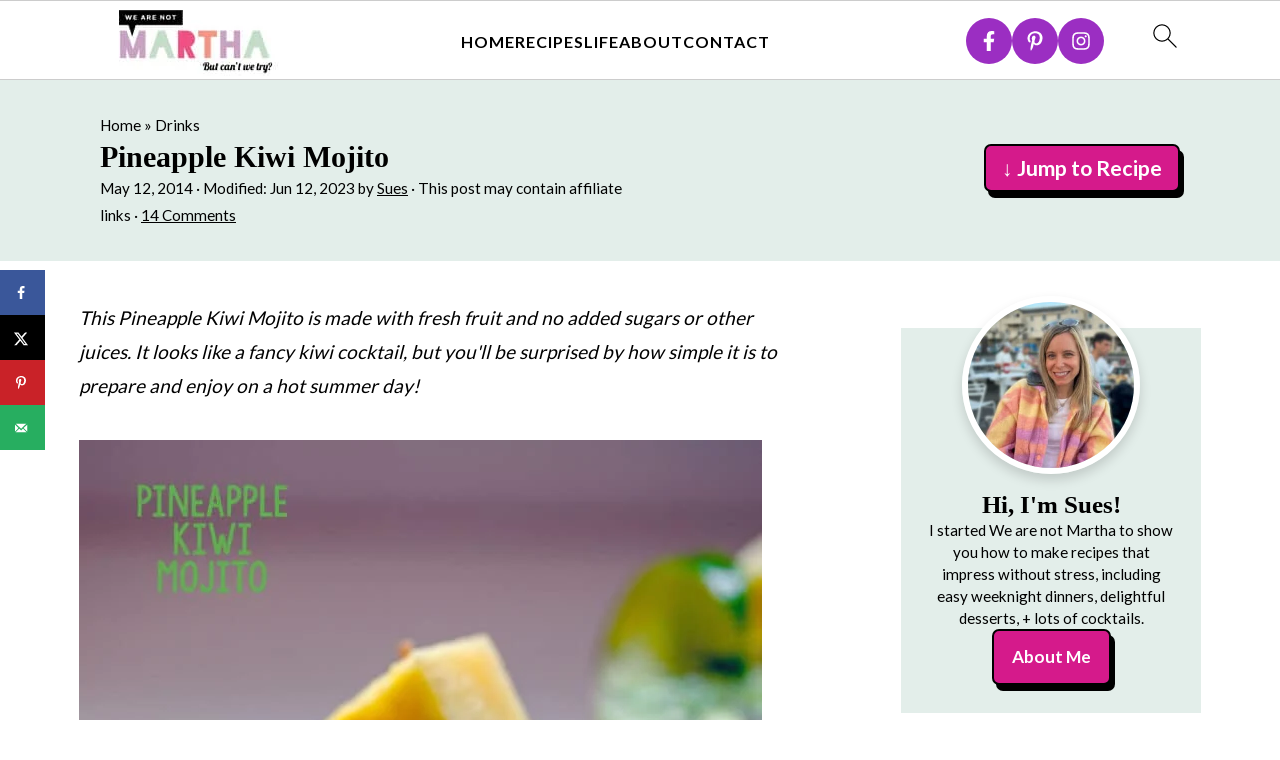

--- FILE ---
content_type: image/svg+xml
request_url: https://wearenotmartha.com/wp-content/plugins/feast-plugin/assets/images/chevron-down.svg
body_size: -278
content:
<svg width="26" height="15" viewBox="0 0 26 15" fill="none" xmlns="http://www.w3.org/2000/svg">
<path d="M13.25 14.75C12.7578 14.75 12.3203 14.5859 11.9922 14.2578L1.49219 3.75781C0.78125 3.10156 0.78125 1.95312 1.49219 1.29688C2.14844 0.585938 3.29688 0.585938 3.95312 1.29688L13.25 10.5391L22.4922 1.29688C23.1484 0.585938 24.2969 0.585938 24.9531 1.29688C25.6641 1.95312 25.6641 3.10156 24.9531 3.75781L14.4531 14.2578C14.125 14.5859 13.6875 14.75 13.25 14.75Z" fill="black"/>
</svg>
